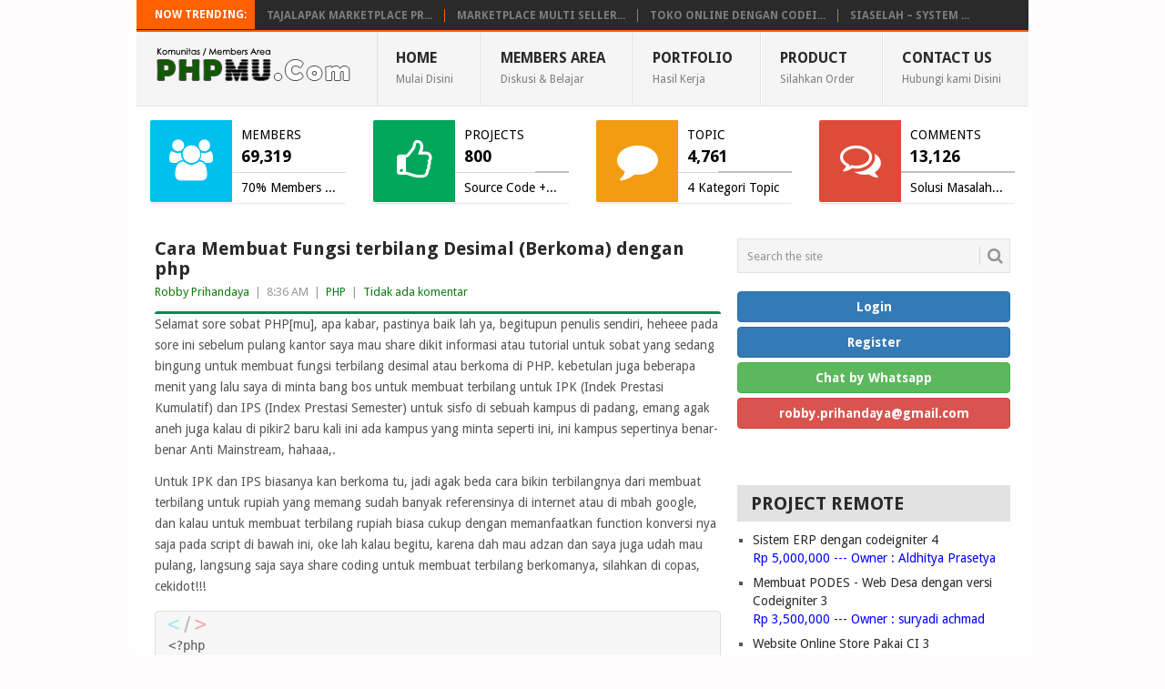

--- FILE ---
content_type: text/html; charset=UTF-8
request_url: https://phpmu.com/cara-membuat-fungsi-terbilang-desimal-berkoma-dengan-php/
body_size: 12366
content:
<!DOCTYPE html>
<html lang="id-ID">
<head>
<meta charset="UTF-8">
<meta name="viewport" content="width=device-width, initial-scale=1">
<link rel="profile" href="http://gmpg.org/xfn/11">
<link rel="pingback" href="https://phpmu.com/xmlrpc.php">
<link href="https://fonts.googleapis.com/css?family=Monoton" rel="stylesheet">
<link rel="stylesheet" href="https://phpmu.com/wp-content/themes/point/bootstrap.css">
<link rel="stylesheet" href="https://cdnjs.cloudflare.com/ajax/libs/font-awesome/4.6.3/css/font-awesome.min.css">
<script>(function(d, s, id) {
    var js, fjs = d.getElementsByTagName(s)[0];
    if (d.getElementById(id)) return;
    js = d.createElement(s); js.id = id;
    js.src = "//connect.facebook.net/en_GB/sdk.js#xfbml=1&version=v2.8&appId=524488270912102";
    fjs.parentNode.insertBefore(js, fjs);
  }(document, 'script', 'facebook-jssdk'));
  </script>
<meta name='robots' content='index, follow, max-image-preview:large, max-snippet:-1, max-video-preview:-1' />

	<!-- This site is optimized with the Yoast SEO plugin v19.4 - https://yoast.com/wordpress/plugins/seo/ -->
	<title>Cara Membuat Fungsi terbilang Desimal (Berkoma) dengan php - PHPMU.Com - Mudahnya Belajar Coding</title>
	<link rel="canonical" href="https://phpmu.com/cara-membuat-fungsi-terbilang-desimal-berkoma-dengan-php/" />
	<meta property="og:locale" content="id_ID" />
	<meta property="og:type" content="article" />
	<meta property="og:title" content="Cara Membuat Fungsi terbilang Desimal (Berkoma) dengan php - PHPMU.Com - Mudahnya Belajar Coding" />
	<meta property="og:description" content="Selamat sore sobat PHP[mu], apa kabar, pastinya baik lah ya, begitupun penulis sendiri, heheee pada sore ini sebelum pulang kantor saya mau share dikit informasi atau tutorial untuk sobat yang sedang bingung untuk membuat fungsi terbilang desimal atau berkoma di PHP. kebetulan juga beberapa menit yang lalu saya di minta bang bos untuk membuat terbilang [&hellip;]" />
	<meta property="og:url" content="https://phpmu.com/cara-membuat-fungsi-terbilang-desimal-berkoma-dengan-php/" />
	<meta property="og:site_name" content="PHPMU.Com - Mudahnya Belajar Coding" />
	<meta property="article:publisher" content="https://www.facebook.com/pehapemu/" />
	<meta property="article:published_time" content="2014-04-30T08:36:29+00:00" />
	<meta property="article:modified_time" content="2017-01-20T04:50:26+00:00" />
	<meta property="og:image" content="https://phpmu.com/wp-content/uploads/2014/04/regex.jpg" />
	<meta property="og:image:width" content="640" />
	<meta property="og:image:height" content="200" />
	<meta property="og:image:type" content="image/jpeg" />
	<meta name="author" content="Robby Prihandaya" />
	<meta name="twitter:card" content="summary" />
	<meta name="twitter:creator" content="@PehapeMu" />
	<meta name="twitter:site" content="@PehapeMu" />
	<meta name="twitter:label1" content="Ditulis oleh" />
	<meta name="twitter:data1" content="Robby Prihandaya" />
	<meta name="twitter:label2" content="Estimasi waktu membaca" />
	<meta name="twitter:data2" content="3 menit" />
	<script type="application/ld+json" class="yoast-schema-graph">{"@context":"https://schema.org","@graph":[{"@type":"WebSite","@id":"https://phpmu.com/#website","url":"https://phpmu.com/","name":"PHPMU.Com - Mudahnya Belajar Coding","description":"Kami Adalah Komunitas kecil yang ingin membagikan pengetahuan yang dimiliki di bidang Web Programming","potentialAction":[{"@type":"SearchAction","target":{"@type":"EntryPoint","urlTemplate":"https://phpmu.com/?s={search_term_string}"},"query-input":"required name=search_term_string"}],"inLanguage":"id-ID"},{"@type":"ImageObject","inLanguage":"id-ID","@id":"https://phpmu.com/cara-membuat-fungsi-terbilang-desimal-berkoma-dengan-php/#primaryimage","url":"https://phpmu.com/wp-content/uploads/2014/04/regex.jpg","contentUrl":"https://phpmu.com/wp-content/uploads/2014/04/regex.jpg","width":640,"height":200},{"@type":"WebPage","@id":"https://phpmu.com/cara-membuat-fungsi-terbilang-desimal-berkoma-dengan-php/","url":"https://phpmu.com/cara-membuat-fungsi-terbilang-desimal-berkoma-dengan-php/","name":"Cara Membuat Fungsi terbilang Desimal (Berkoma) dengan php - PHPMU.Com - Mudahnya Belajar Coding","isPartOf":{"@id":"https://phpmu.com/#website"},"primaryImageOfPage":{"@id":"https://phpmu.com/cara-membuat-fungsi-terbilang-desimal-berkoma-dengan-php/#primaryimage"},"image":{"@id":"https://phpmu.com/cara-membuat-fungsi-terbilang-desimal-berkoma-dengan-php/#primaryimage"},"thumbnailUrl":"https://phpmu.com/wp-content/uploads/2014/04/regex.jpg","datePublished":"2014-04-30T08:36:29+00:00","dateModified":"2017-01-20T04:50:26+00:00","author":{"@id":"https://phpmu.com/#/schema/person/b095bf5ca4f748fc7e46accccb4987a0"},"breadcrumb":{"@id":"https://phpmu.com/cara-membuat-fungsi-terbilang-desimal-berkoma-dengan-php/#breadcrumb"},"inLanguage":"id-ID","potentialAction":[{"@type":"ReadAction","target":["https://phpmu.com/cara-membuat-fungsi-terbilang-desimal-berkoma-dengan-php/"]}]},{"@type":"BreadcrumbList","@id":"https://phpmu.com/cara-membuat-fungsi-terbilang-desimal-berkoma-dengan-php/#breadcrumb","itemListElement":[{"@type":"ListItem","position":1,"name":"Home","item":"https://phpmu.com/"},{"@type":"ListItem","position":2,"name":"PHP","item":"https://phpmu.com/category/php/"},{"@type":"ListItem","position":3,"name":"Cara Membuat Fungsi terbilang Desimal (Berkoma) dengan php"}]},{"@type":"Person","@id":"https://phpmu.com/#/schema/person/b095bf5ca4f748fc7e46accccb4987a0","name":"Robby Prihandaya","image":{"@type":"ImageObject","inLanguage":"id-ID","@id":"https://phpmu.com/#/schema/person/image/","url":"https://secure.gravatar.com/avatar/17d7f643216c2eb787a516baa8446d4e?s=96&d=mm&r=g","contentUrl":"https://secure.gravatar.com/avatar/17d7f643216c2eb787a516baa8446d4e?s=96&d=mm&r=g","caption":"Robby Prihandaya"},"description":"Robby is an Engineer, Entrepreneur, Thinker and Founder of phpmu.com programming blog. a very popular web development site, Lives in Padang - Indonesia","url":"https://phpmu.com/author/robbyprihandaya/"}]}</script>
	<!-- / Yoast SEO plugin. -->


<link rel='dns-prefetch' href='//fonts.googleapis.com' />
<link rel='dns-prefetch' href='//s.w.org' />
<link rel="alternate" type="application/rss+xml" title="PHPMU.Com - Mudahnya Belajar Coding &raquo; Feed" href="https://phpmu.com/feed/" />
<link rel="alternate" type="application/rss+xml" title="PHPMU.Com - Mudahnya Belajar Coding &raquo; Umpan Komentar" href="https://phpmu.com/comments/feed/" />
<link rel="alternate" type="application/rss+xml" title="PHPMU.Com - Mudahnya Belajar Coding &raquo; Cara Membuat Fungsi terbilang Desimal (Berkoma) dengan php Umpan Komentar" href="https://phpmu.com/cara-membuat-fungsi-terbilang-desimal-berkoma-dengan-php/feed/" />
		<script type="text/javascript">
			window._wpemojiSettings = {"baseUrl":"https:\/\/s.w.org\/images\/core\/emoji\/13.1.0\/72x72\/","ext":".png","svgUrl":"https:\/\/s.w.org\/images\/core\/emoji\/13.1.0\/svg\/","svgExt":".svg","source":{"concatemoji":"https:\/\/phpmu.com\/wp-includes\/js\/wp-emoji-release.min.js?ver=5.8.12"}};
			!function(e,a,t){var n,r,o,i=a.createElement("canvas"),p=i.getContext&&i.getContext("2d");function s(e,t){var a=String.fromCharCode;p.clearRect(0,0,i.width,i.height),p.fillText(a.apply(this,e),0,0);e=i.toDataURL();return p.clearRect(0,0,i.width,i.height),p.fillText(a.apply(this,t),0,0),e===i.toDataURL()}function c(e){var t=a.createElement("script");t.src=e,t.defer=t.type="text/javascript",a.getElementsByTagName("head")[0].appendChild(t)}for(o=Array("flag","emoji"),t.supports={everything:!0,everythingExceptFlag:!0},r=0;r<o.length;r++)t.supports[o[r]]=function(e){if(!p||!p.fillText)return!1;switch(p.textBaseline="top",p.font="600 32px Arial",e){case"flag":return s([127987,65039,8205,9895,65039],[127987,65039,8203,9895,65039])?!1:!s([55356,56826,55356,56819],[55356,56826,8203,55356,56819])&&!s([55356,57332,56128,56423,56128,56418,56128,56421,56128,56430,56128,56423,56128,56447],[55356,57332,8203,56128,56423,8203,56128,56418,8203,56128,56421,8203,56128,56430,8203,56128,56423,8203,56128,56447]);case"emoji":return!s([10084,65039,8205,55357,56613],[10084,65039,8203,55357,56613])}return!1}(o[r]),t.supports.everything=t.supports.everything&&t.supports[o[r]],"flag"!==o[r]&&(t.supports.everythingExceptFlag=t.supports.everythingExceptFlag&&t.supports[o[r]]);t.supports.everythingExceptFlag=t.supports.everythingExceptFlag&&!t.supports.flag,t.DOMReady=!1,t.readyCallback=function(){t.DOMReady=!0},t.supports.everything||(n=function(){t.readyCallback()},a.addEventListener?(a.addEventListener("DOMContentLoaded",n,!1),e.addEventListener("load",n,!1)):(e.attachEvent("onload",n),a.attachEvent("onreadystatechange",function(){"complete"===a.readyState&&t.readyCallback()})),(n=t.source||{}).concatemoji?c(n.concatemoji):n.wpemoji&&n.twemoji&&(c(n.twemoji),c(n.wpemoji)))}(window,document,window._wpemojiSettings);
		</script>
		<style type="text/css">
img.wp-smiley,
img.emoji {
	display: inline !important;
	border: none !important;
	box-shadow: none !important;
	height: 1em !important;
	width: 1em !important;
	margin: 0 .07em !important;
	vertical-align: -0.1em !important;
	background: none !important;
	padding: 0 !important;
}
</style>
	<link rel='stylesheet' id='wp-block-library-css'  href='https://phpmu.com/wp-includes/css/dist/block-library/style.min.css?ver=5.8.12' type='text/css' media='all' />
<link rel='stylesheet' id='point-style-css'  href='https://phpmu.com/wp-content/themes/point/style.css?ver=5.8.12' type='text/css' media='all' />
<style id='point-style-inline-css' type='text/css'>

        a:hover, .menu .current-menu-item > a, .menu .current-menu-item, .current-menu-ancestor > a.sf-with-ul, .current-menu-ancestor, footer .textwidget a, .single_post a, #commentform a, .copyrights a:hover, a, footer .widget li a:hover, .menu > li:hover > a, .single_post .post-info a, .post-info a, .readMore a, .reply a, .fn a, .carousel a:hover, .single_post .related-posts a:hover, .sidebar.c-4-12 .textwidget a, footer .textwidget a, .sidebar.c-4-12 a:hover, .title a:hover, .trending-articles li a:hover { color: #127a11; }
        .nav-previous a, .nav-next a, .sub-menu, #commentform input#submit, .tagcloud a, #tabber ul.tabs li a.selected, .featured-cat, .mts-subscribe input[type='submit'], .pagination a, .widget .wpt_widget_content #tags-tab-content ul li a, .latestPost-review-wrapper, .pagination .dots, .primary-navigation #wpmm-megamenu .wpmm-posts .wpmm-pagination a, #wpmm-megamenu .review-total-only { background: #127a11; color: #fff; } .header-button { background: #38B7EE; } #logo a { color: #075908; }
			.frontTitle {
color: #ffffff;
    background: #2A2A2A;
border-bottom: 2px solid #ff6000;
}

.trending-articles li {
    border-right: 1px solid #ff6000;
}

.trending-articles {
    border-bottom: 2px solid #ff6000;
}

.trending-articles .firstlink{
background-color: #ff6000;
    padding: 9px;
    margin: 0px;
}
.rssSummary{
   color:#127a11
}

.single-title{
font-size:20px
}

h3 .rsswidget{
font-size:20px !important
}

.rss-widget-icon{
visibility:hidden;
display:none
}

.featuredBox{
visibility:hidden;
display:none
}

#rss-4 .rssSummary {
    color: blue !important;
}

.widget-title{
background: #E2E2E2;
    color: #2A2A2A;
    line-height: 36px;
    font-size: 18px;
    margin-top: 0;
    padding: 10px 0 10px 15px;
}

.site-branding h1{
text-transform:none;
font-family: 'Monoton', cursive;
font-size:28px
}

.main-container{
box-shadow:0px 0px 10px #fff
}

.widget-grofile h4{
margin:-10px 0 .2em !important;
}

.grofile-thumbnail{
width: 100px !important;
float: left;
margin-right: 10px;
}

.title, .featured-title {
  text-transform:none !important
}

.demo, .download{
  background: #0f7300;
  background-image: -webkit-linear-gradient(top, #0f7300, #003b04);
  background-image: -moz-linear-gradient(top, #0f7300, #003b04);
  background-image: -ms-linear-gradient(top, #0f7300, #003b04);
  background-image: -o-linear-gradient(top, #0f7300, #003b04);
  background-image: linear-gradient(to bottom, #0f7300, #003b04);
  -webkit-border-radius: 6;
  -moz-border-radius: 6;
  border-radius: 6px;
  font-family: Arial;
  color: #ffffff !important;
  font-size: 14px;
  padding: 10px 20px 10px 20px;
  text-decoration: none;

}

.demo:hover, .download:hover {
  background: #0b6900;
  background-image: -webkit-linear-gradient(top, #0b6900, #002401);
  background-image: -moz-linear-gradient(top, #0b6900, #002401);
  background-image: -ms-linear-gradient(top, #0b6900, #002401);
  background-image: -o-linear-gradient(top, #0b6900, #002401);
  background-image: linear-gradient(to bottom, #0b6900, #002401);
  text-decoration: none;
}

.post-single-content h2{
font-size:16px;
text-transform:none;
margin-bottom:0px
}

.wpt_widget_content .tab-content li:first-child{
padding-top: 5px !important;
}

.wpt_widget_content .tab-content li{
margin: 0 0 1px 0 !important;
    padding: 0px 15px 10px 15px !important;
}

.cat-item{
border-bottom:1px dotted #cecece
}

.post.excerpt{
    margin-bottom: 10px;
    padding-bottom: 5px;
}

#rss-6 .rssSummary{
color:red !important
}
</style>
<link rel='stylesheet' id='theme-slug-fonts-css'  href='//fonts.googleapis.com/css?family=Droid+Sans%3A400%2C700' type='text/css' media='all' />
<script type='text/javascript' src='https://phpmu.com/wp-includes/js/jquery/jquery.min.js?ver=3.6.0' id='jquery-core-js'></script>
<script type='text/javascript' src='https://phpmu.com/wp-includes/js/jquery/jquery-migrate.min.js?ver=3.3.2' id='jquery-migrate-js'></script>
<link rel="https://api.w.org/" href="https://phpmu.com/wp-json/" /><link rel="alternate" type="application/json" href="https://phpmu.com/wp-json/wp/v2/posts/556" /><link rel="EditURI" type="application/rsd+xml" title="RSD" href="https://phpmu.com/xmlrpc.php?rsd" />
<link rel="wlwmanifest" type="application/wlwmanifest+xml" href="https://phpmu.com/wp-includes/wlwmanifest.xml" /> 
<meta name="generator" content="WordPress 5.8.12" />
<link rel='shortlink' href='https://phpmu.com/?p=556' />
<link rel="alternate" type="application/json+oembed" href="https://phpmu.com/wp-json/oembed/1.0/embed?url=https%3A%2F%2Fphpmu.com%2Fcara-membuat-fungsi-terbilang-desimal-berkoma-dengan-php%2F" />
<link rel="alternate" type="text/xml+oembed" href="https://phpmu.com/wp-json/oembed/1.0/embed?url=https%3A%2F%2Fphpmu.com%2Fcara-membuat-fungsi-terbilang-desimal-berkoma-dengan-php%2F&#038;format=xml" />
<!-- Analytics by WP-Statistics v13.1.2 - https://wp-statistics.com/ -->
	<style type="text/css">
					.site-title a,
			.site-description {
				color: #075908;
			}
				</style>
	<style type="text/css" id="custom-background-css">
body.custom-background { background-color: #fffcfd; }
</style>
	<link rel="icon" href="https://phpmu.com/wp-content/uploads/2017/04/cropped-logo-32x32.png" sizes="32x32" />
<link rel="icon" href="https://phpmu.com/wp-content/uploads/2017/04/cropped-logo-192x192.png" sizes="192x192" />
<link rel="apple-touch-icon" href="https://phpmu.com/wp-content/uploads/2017/04/cropped-logo-180x180.png" />
<meta name="msapplication-TileImage" content="https://phpmu.com/wp-content/uploads/2017/04/cropped-logo-270x270.png" />
<script async src="//pagead2.googlesyndication.com/pagead/js/adsbygoogle.js"></script>
<script>
  (adsbygoogle = window.adsbygoogle || []).push({
    google_ad_client: "ca-pub-7225032357438984",
    enable_page_level_ads: true
  });
</script>
</head>

<body id="blog" class="post-template-default single single-post postid-556 single-format-standard custom-background">
<div class="main-container">

			<div class="trending-articles">
			<ul>
				<li class="firstlink">Now Trending:</li>
									<li class="trendingPost ">
						<a href="https://phpmu.com/tajalapak-marketplace-pro-multi-seller-multi-buyer-reseller-system/" title="TAJALAPAK Marketplace PRO &#8211; Multi Seller Multi Buyer + Reseller System" rel="bookmark">TAJALAPAK Marketplace PR...</a>
					</li>                   
									<li class="trendingPost ">
						<a href="https://phpmu.com/marketplace-multi-seller-multi-buyer-support-reseller-system-dengan-codeigniter/" title="Marketplace Multi Seller Multi Buyer + Support Reseller System dengan Codeigniter" rel="bookmark">Marketplace Multi Seller...</a>
					</li>                   
									<li class="trendingPost ">
						<a href="https://phpmu.com/toko-online-dengan-codeigniter-dan-mysql-rajaongkir-pos-jne-tiki/" title="Toko Online dengan Codeigniter dan MySQL + Rajaongkir (POS, JNE, TIKI)" rel="bookmark">Toko Online dengan Codei...</a>
					</li>                   
									<li class="trendingPost last">
						<a href="https://phpmu.com/siaselah-system-informasi-akademik-sekolah-responsive-k13-dan-ktsp/" title="SIASELAH &#8211; System Informasi Akademik sekolah Responsive K13 dan KTSP" rel="bookmark">SIASELAH &#8211; System ...</a>
					</li>                   
							</ul>
		</div>
	
	<header id="masthead" class="site-header" role="banner">
		<div class="site-branding">
												<h2 id="logo" class="image-logo" itemprop="headline">
						<a href="https://phpmu.com"><img src="https://phpmu.com/wp-content/uploads/2018/03/logo.png" alt="PHPMU.Com &#8211; Mudahnya Belajar Coding"></a>
					</h2><!-- END #logo -->
										
			<a href="#" id="pull" class="toggle-mobile-menu">Menu</a>
			<div class="primary-navigation">
				<nav id="navigation" class="mobile-menu-wrapper" role="navigation">
											<ul id="menu-navigation" class="menu clearfix"><li id="menu-item-31" class="home menu-item menu-item-type-custom menu-item-object-custom menu-item-home"><a href="https://phpmu.com/">Home<br><span class="sub">Mulai Disini</span><br /><span class="sub"></span></a></li>
<li id="menu-item-579" class="people menu-item menu-item-type-custom menu-item-object-custom"><a href="https://members.phpmu.com/">Members Area<br><span class="sub">Diskusi &#038; Belajar </span><br /><span class="sub"></span></a></li>
<li id="menu-item-7353" class="menu-item menu-item-type-custom menu-item-object-custom"><a href="https://members.phpmu.com/files">Portfolio<br><span class="sub">Hasil Kerja</span><br /><span class="sub"></span></a></li>
<li id="menu-item-1170" class="folder menu-item menu-item-type-custom menu-item-object-custom"><a href="https://members.phpmu.com/kontribusi/index/berbayar">Product<br><span class="sub">Silahkan Order</span><br /><span class="sub"></span></a></li>
<li id="menu-item-49" class="email menu-item menu-item-type-post_type menu-item-object-page"><a href="https://phpmu.com/contact-us/">Contact Us<br><span class="sub">Hubungi kami Disini</span><br /><span class="sub"></span></a></li>
</ul>									</nav><!-- #navigation -->
			</div><!-- .primary-navigation -->
		</div><!-- .site-branding -->

	</header><!-- #masthead -->

		
			<div class="row" style='margin:15px 0px 0px 0px'>
		    <div class="col-md-3 col-sm-6 col-xs-12">
		      <div class="info-box animated bounceInDown">
		      <a target='_BLANK' href='https://members.phpmu.com/'>
		        <span class="info-box-icon bg-aqua"><i class="fa fa-users"></i></span>
		        <div class="info-box-content" style="color:#000">
		          <span class="info-box-text">Members</span>
		          <span class="info-box-number">69,319</span>
		          <div class="progress">
		            <div class="progress-bar" style="width: 100%"></div>
		          </div>
		              <span class="progress-description">
		                70% Members Aktif
		              </span>
		        </div>
		       </a>
		      </div>
		    </div>
		    <div class="col-md-3 col-sm-6 col-xs-12">
		      <div class="info-box animated bounceInDown">
		      <a target='_BLANK' href='https://members.phpmu.com/files'>
		        <span class="info-box-icon bg-green"><i class="fa fa-thumbs-o-up"></i></span>
		        <div class="info-box-content" style="color:#000">
		          <span class="info-box-text">Projects</span>
		          <span class="info-box-number">800</span>
		          <div class="progress">
		            <div class="progress-bar" style="width: 70%"></div>
		          </div>
		              <span class="progress-description">
		                Source Code + DB
		              </span>
		        </div>
		       </a>
		      </div>
		    </div>
		    <div class="col-md-3 col-sm-6 col-xs-12">
		      <div class="info-box animated bounceInDown">
		      <a target='_BLANK' href='https://members.phpmu.com/forum'>
		        <span class="info-box-icon bg-yellow"><i class="fa fa-comment"></i></span>
		        <div class="info-box-content" style="color:#000">
		          <span class="info-box-text">Topic</span>
		          <span class="info-box-number">4,761</span>
		          <div class="progress">
		            <div class="progress-bar" style="width: 35%"></div>
		          </div>
		              <span class="progress-description">
		                4 Kategori Topic
		              </span>
		        </div>
		       </a>
		      </div>
		    </div>
		    <div class="col-md-3 col-sm-6 col-xs-12">
		      <div class="info-box animated bounceInDown">
		      <a target='_BLANK' href='https://members.phpmu.com/forum'>
		        <span class="info-box-icon bg-red"><i class="fa fa-comments-o"></i></span>
		        <div class="info-box-content" style="color:#000">
		          <span class="info-box-text">Comments</span>
		          <span class="info-box-number">13,126</span>
		          <div class="progress">
		            <div class="progress-bar" style="width: 0%"></div>
		          </div>
		              <span class="progress-description">
		                Solusi Masalah anda
		              </span>
		        </div>
		       </a>
		      </div>
		    </div>
		  </div>

	
	<div id="page" class="single">
	<div class="content">
		<!-- Start Article -->
		<article class="article">		
							<div id="post-556" class="post post-556 type-post status-publish format-standard has-post-thumbnail hentry category-php">
					<div class="single_post">
						<header>
							<!-- Start Title -->
							<h1 class="title single-title">Cara Membuat Fungsi terbilang Desimal (Berkoma) dengan php</h1>
							<!-- End Title -->
							<!-- Start Post Meta -->
							<div class="post-info"><span class="theauthor"><a href="https://phpmu.com/author/robbyprihandaya/" title="Pos-pos oleh Robby Prihandaya" rel="author">Robby Prihandaya</a></span> | <span class="thetime">8:36 AM</span> | <span class="thecategory"><a href="https://phpmu.com/category/php/" rel="category tag">PHP</a></span> | <span class="thecomment"><a href="https://phpmu.com/cara-membuat-fungsi-terbilang-desimal-berkoma-dengan-php/#respond">Tidak ada komentar</a></span></div>
							<!-- End Post Meta -->
						</header>
						<!-- Start Content -->
						<div class="post-single-content box mark-links">
														<p>Selamat sore sobat PHP[mu], apa kabar, pastinya baik lah ya, begitupun penulis sendiri, heheee pada sore ini sebelum pulang kantor saya mau share dikit informasi atau tutorial untuk sobat yang sedang bingung untuk membuat fungsi terbilang desimal atau berkoma di PHP. kebetulan juga beberapa menit yang lalu saya di minta bang bos untuk membuat terbilang untuk IPK (Indek Prestasi Kumulatif) dan IPS (Index Prestasi Semester) untuk sisfo di sebuah kampus di padang, emang agak aneh juga kalau di pikir2 baru kali ini ada kampus yang minta seperti ini, ini kampus sepertinya benar-benar Anti Mainstream, hahaaa,. <span id="more-556"></span></p>
<p>Untuk IPK dan IPS biasanya kan berkoma tu, jadi agak beda cara bikin terbilangnya dari membuat terbilang untuk rupiah yang memang sudah banyak referensinya di internet atau di mbah google, dan kalau untuk membuat terbilang rupiah biasa cukup dengan memanfaatkan function konversi nya saja pada script di bawah ini, oke lah kalau begitu, karena dah mau adzan dan saya juga udah mau pulang, langsung saja saya share coding untuk membuat terbilang berkomanya, silahkan di copas, cekidot!!! </p>
<pre class="lang:php decode:true ">
&lt;?php
function konversi($x){
  
  $x = abs($x);
  $angka = array (&quot;&quot;,&quot;satu&quot;, &quot;dua&quot;, &quot;tiga&quot;, &quot;empat&quot;, &quot;lima&quot;, &quot;enam&quot;, &quot;tujuh&quot;, &quot;delapan&quot;, &quot;sembilan&quot;, &quot;sepuluh&quot;, &quot;sebelas&quot;);
  $temp = &quot;&quot;;
  
  if($x &lt; 12){
   $temp = &quot; &quot;.$angka[$x];
  }else if($x&lt;20){
   $temp = konversi($x - 10).&quot; belas&quot;;
  }else if ($x&lt;100){
   $temp = konversi($x/10).&quot; puluh&quot;. konversi($x%10);
  }else if($x&lt;200){
   $temp = &quot; seratus&quot;.konversi($x-100);
  }else if($x&lt;1000){
   $temp = konversi($x/100).&quot; ratus&quot;.konversi($x%100);   
  }else if($x&lt;2000){
   $temp = &quot; seribu&quot;.konversi($x-1000);
  }else if($x&lt;1000000){
   $temp = konversi($x/1000).&quot; ribu&quot;.konversi($x%1000);   
  }else if($x&lt;1000000000){
   $temp = konversi($x/1000000).&quot; juta&quot;.konversi($x%1000000);
  }else if($x&lt;1000000000000){
   $temp = konversi($x/1000000000).&quot; milyar&quot;.konversi($x%1000000000);
  }
  
  return $temp;
 }
  
 function tkoma($x){
  $str = stristr($x,&quot;,&quot;);
  $ex = explode(',',$x);
  
  if(($ex[1]/10) &gt;= 1){
   $a = abs($ex[1]);
  }
  $string = array(&quot;nol&quot;, &quot;satu&quot;, &quot;dua&quot;, &quot;tiga&quot;, &quot;empat&quot;, &quot;lima&quot;, &quot;enam&quot;, &quot;tujuh&quot;, &quot;delapan&quot;,   &quot;sembilan&quot;,&quot;sepuluh&quot;, &quot;sebelas&quot;);
  $temp = &quot;&quot;;
 
  $a2 = $ex[1]/10;
  $pjg = strlen($str);
  $i =1;
    
  
  if($a&gt;=1 &amp;&amp; $a&lt; 12){   
   $temp .= &quot; &quot;.$string[$a];
  }else if($a&gt;12 &amp;&amp; $a &lt; 20){   
   $temp .= konversi($a - 10).&quot; belas&quot;;
  }else if ($a&gt;20 &amp;&amp; $a&lt;100){   
   $temp .= konversi($a / 10).&quot; puluh&quot;. konversi($a % 10);
  }else{
   if($a2&lt;1){
    
    while ($i&lt;$pjg){     
     $char = substr($str,$i,1);     
     $i++;
     $temp .= &quot; &quot;.$string[$char];
    }
   }
  }  
  return $temp;
 }
 
 function terbilang($x){
  if($x&lt;0){
   $hasil = &quot;minus &quot;.trim(konversi(x));
  }else{
   $poin = trim(tkoma($x));
   $hasil = trim(konversi($x));
  }
  
if($poin){
   $hasil = $hasil.&quot; koma &quot;.$poin;
  }else{
   $hasil = $hasil;
  }
  return $hasil;  
 }

echo ucwords(terbilang('3,99'));
?&gt;
</pre>
<p>oke, untuk keterangan dari scriptnya insyaallah nanti saya tambahin kalau ada waktu buka blog lagi, kalau ada yang salah atau yang janggal dengan scriptnya, harap di maklumi, sampai jumpa lagi di artikel berikutnya, CMIIW. 😀</p>
														 
													</div>
						<!-- End Content -->
							
							<!-- Start Related Posts -->
							<div class="related-posts"><h3>Related Posts</h3><div class="postauthor-top"><ul>								<li class=" rpexcerpt1 ">
									<a rel="nofollow" class="relatedthumb" href="https://phpmu.com/bagaimana-cara-aktif-dan-non-aktifkan-session-auto-start-di-php/" rel="bookmark" title="Bagaimana cara aktif dan non-aktifkan Session Auto Start di PHP">
										<span class="rthumb">
																							<img width="60" height="57" src="https://phpmu.com/wp-content/uploads/2020/06/php_session-60x57.png" class="attachment-widgetthumb size-widgetthumb wp-post-image" alt="" loading="lazy" title="" srcset="https://phpmu.com/wp-content/uploads/2020/06/php_session-60x57.png 60w, https://phpmu.com/wp-content/uploads/2020/06/php_session-140x130.png 140w" sizes="(max-width: 60px) 100vw, 60px" />																					</span>
										<span>
											Bagaimana cara aktif dan non-aktifkan Session Auto Start di PHP										</span>
									</a>
									<div class="meta">
										<a href="https://phpmu.com/bagaimana-cara-aktif-dan-non-aktifkan-session-auto-start-di-php/#respond" rel="nofollow">Tidak ada komentar</a> | <span class="thetime">Jun 14, 2020</span>
									</div> <!--end .entry-meta-->
								</li>
																								<li class=" rpexcerpt2 last">
									<a rel="nofollow" class="relatedthumb" href="https://phpmu.com/macam-macam-algoritma-sorting-dan-implementasi-dengan-php/" rel="bookmark" title="Macam-macam Algoritma Sorting dan Implementasi dengan PHP">
										<span class="rthumb">
																							<img width="60" height="57" src="https://phpmu.com/wp-content/uploads/2017/03/cover_sorting_algorithm-1-1-60x57.jpg" class="attachment-widgetthumb size-widgetthumb wp-post-image" alt="" loading="lazy" title="" srcset="https://phpmu.com/wp-content/uploads/2017/03/cover_sorting_algorithm-1-1-60x57.jpg 60w, https://phpmu.com/wp-content/uploads/2017/03/cover_sorting_algorithm-1-1-140x130.jpg 140w" sizes="(max-width: 60px) 100vw, 60px" />																					</span>
										<span>
											Macam-macam Algoritma Sorting dan Implementasi dengan PHP										</span>
									</a>
									<div class="meta">
										<a href="https://phpmu.com/macam-macam-algoritma-sorting-dan-implementasi-dengan-php/#respond" rel="nofollow">Tidak ada komentar</a> | <span class="thetime">Mar 31, 2017</span>
									</div> <!--end .entry-meta-->
								</li>
																								<li class=" rpexcerpt3 ">
									<a rel="nofollow" class="relatedthumb" href="https://phpmu.com/aplikasi-rental-mobil-online-responsive-dengan-codeigniter-mysql-bootstrap/" rel="bookmark" title="Aplikasi Rental Mobil Online responsive dengan Codeigniter, MySQL">
										<span class="rthumb">
																							<img width="60" height="57" src="https://phpmu.com/wp-content/uploads/2017/08/cover_rental-1-60x57.png" class="attachment-widgetthumb size-widgetthumb wp-post-image" alt="" loading="lazy" title="" srcset="https://phpmu.com/wp-content/uploads/2017/08/cover_rental-1-60x57.png 60w, https://phpmu.com/wp-content/uploads/2017/08/cover_rental-1-140x130.png 140w" sizes="(max-width: 60px) 100vw, 60px" />																					</span>
										<span>
											Aplikasi Rental Mobil Online responsive dengan Codeigniter, MySQL										</span>
									</a>
									<div class="meta">
										<a href="https://phpmu.com/aplikasi-rental-mobil-online-responsive-dengan-codeigniter-mysql-bootstrap/#comments" rel="nofollow">3 Komentar</a> | <span class="thetime">Agu 7, 2017</span>
									</div> <!--end .entry-meta-->
								</li>
																								<li class="last rpexcerpt4 last">
									<a rel="nofollow" class="relatedthumb" href="https://phpmu.com/algoritma-cek-jumlah-semester-dari-angkatan-mahasiswa/" rel="bookmark" title="Algoritma untuk cek jumlah Semester dari angkatan Mahasiswa">
										<span class="rthumb">
																							<img width="60" height="19" src="https://phpmu.com/wp-content/uploads/2014/04/regex.jpg" class="attachment-widgetthumb size-widgetthumb wp-post-image" alt="" loading="lazy" title="" srcset="https://phpmu.com/wp-content/uploads/2014/04/regex.jpg 640w, https://phpmu.com/wp-content/uploads/2014/04/regex-300x93.jpg 300w" sizes="(max-width: 60px) 100vw, 60px" />																					</span>
										<span>
											Algoritma untuk cek jumlah Semester dari angkatan Mahasiswa										</span>
									</a>
									<div class="meta">
										<a href="https://phpmu.com/algoritma-cek-jumlah-semester-dari-angkatan-mahasiswa/#respond" rel="nofollow">Tidak ada komentar</a> | <span class="thetime">Mei 7, 2014</span>
									</div> <!--end .entry-meta-->
								</li>
																</ul></div></div>							<!-- End Related Posts -->
						  
													<!-- Start Author Box -->
							<div class="postauthor-container">
								<h4>About The Author</h4>
								<div class="postauthor">
									<img alt='' src='https://secure.gravatar.com/avatar/17d7f643216c2eb787a516baa8446d4e?s=100&#038;d=mm&#038;r=g' srcset='https://secure.gravatar.com/avatar/17d7f643216c2eb787a516baa8446d4e?s=200&#038;d=mm&#038;r=g 2x' class='avatar avatar-100 photo' height='100' width='100' loading='lazy'/>									<h5>Robby Prihandaya</h5>
									<p>Robby is an Engineer, Entrepreneur, Thinker and Founder of phpmu.com programming blog. a very popular web development site, Lives in Padang - Indonesia</p>
								</div>
							</div>
							<!-- End Author Box -->
						  
					</div>
				</div>
				
<!-- You can start editing here. -->
			<div class="bordersperator2"></div>
	<div id="commentsAdd">
		<div id="respond" class="box m-t-6">
				<div id="respond" class="comment-respond">
		<h3 id="reply-title" class="comment-reply-title"><h4><span>Add a Comment</span></h4></h4> <small><a rel="nofollow" id="cancel-comment-reply-link" href="/cara-membuat-fungsi-terbilang-desimal-berkoma-dengan-php/#respond" style="display:none;">Batalkan balasan</a></small></h3><form action="https://phpmu.com/wp-comments-post.php" method="post" id="commentform" class="comment-form" novalidate><p class="comment-notes"><span id="email-notes">Alamat email Anda tidak akan dipublikasikan.</span> Ruas yang wajib ditandai <span class="required">*</span></p><p class="comment-form-comment"><label for="comment">Comment:<span class="required">*</span></label><textarea id="comment" name="comment" cols="45" rows="5" aria-required="true"></textarea></p><p class="comment-form-author"><label for="author">Name:<span class="required">*</span></label><input id="author" name="author" type="text" value="" size="30" /></p>
<p class="comment-form-email"><label for="email">Email Address:<span class="required">*</span></label><input id="email" name="email" type="text" value="" size="30" /></p>
<p class="comment-form-url"><label for="url">Website:</label><input id="url" name="url" type="text" value="" size="30" /></p>
<p class="form-submit"><input name="submit" type="submit" id="submit" class="submit" value="Add Comment" /> <input type='hidden' name='comment_post_ID' value='556' id='comment_post_ID' />
<input type='hidden' name='comment_parent' id='comment_parent' value='0' />
</p><p style="display: none;"><input type="hidden" id="akismet_comment_nonce" name="akismet_comment_nonce" value="bf1c603e1d" /></p><p style="display: none !important;"><label>&#916;<textarea name="ak_hp_textarea" cols="45" rows="8" maxlength="100"></textarea></label><input type="hidden" id="ak_js" name="ak_js" value="237"/><script>document.getElementById( "ak_js" ).setAttribute( "value", ( new Date() ).getTime() );</script></p></form>	</div><!-- #respond -->
			</div>
	</div>
					</article>
		<!-- End Article -->
		<!-- Start Sidebar -->
		
<aside class="sidebar c-4-12">
	<div id="sidebars" class="sidebar">
		<div class="sidebar_list">
			<aside id="search-2" class="widget widget_search"><form method="get" id="searchform" class="search-form" action="https://phpmu.com" _lpchecked="1">
	<fieldset>
		<input type="text" name="s" id="s" value="Search the site" onblur="if (this.value == '') {this.value = 'Search the site';}" onfocus="if (this.value == 'Search the site') {this.value = '';}" >
		<button id="search-image" class="sbutton" type="submit" value="">
    		<i class="point-icon icon-search"></i>
    	</button>
		<!-- <input id="search-image" class="sbutton" type="submit" style="border:0; vertical-align: top;" value=""> -->
	</fieldset>
</form></aside><aside id="block-5" class="widget widget_block"><p><a target="_BLANK" style="color:#fff; margin-top: -10px;" class="btn btn-primary btn-block" href="https://members.phpmu.com/auth/login"><b>Login</b></a>
<a target="_BLANK" style="color:#fff;" class="btn btn-primary btn-block" href="https://members.phpmu.com/auth/register"><b>Register</b></a>
<a target="_BLANK" style="color:#fff; margin-top: 5px;" class="btn btn-success btn-block" href="https://wa.me/6285278171303"><b>Chat by Whatsapp</b></a>
<a style="color:#fff; margin-top: 5px;" class="btn btn-danger btn-block" href="mailto:robby.prihandaya@gmail.com"><b>robby.prihandaya@gmail.com </b></a>
</p>
<div class="fb-like" data-href="https://www.facebook.com/pehapemu/" data-width="300" data-layout="standard" data-action="like" data-size="small" data-show-faces="true" data-share="true"></div></aside><aside id="rss-4" class="widget widget_rss"><h3 class="widget-title"><a class="rsswidget" href="https://members.phpmu.com/project.xml"><img class="rss-widget-icon" style="border:0" width="14" height="14" src="https://phpmu.com/wp-includes/images/rss.png" alt="RSS" /></a> <a class="rsswidget" href="https://members.phpmu.com/project">Project Remote</a></h3><ul><li><a class='rsswidget' href='https://members.phpmu.com/project/detail/sistem-erp-dengan-codeigniter-4'>Sistem ERP dengan codeigniter 4</a><div class="rssSummary">Rp 5,000,000 --- Owner : Aldhitya Prasetya</div></li><li><a class='rsswidget' href='https://members.phpmu.com/project/detail/membuat-podes--web-desa-dengan-versi-codeigniter-3'>Membuat PODES - Web Desa dengan versi Codeigniter 3</a><div class="rssSummary">Rp 3,500,000 --- Owner : suryadi achmad</div></li><li><a class='rsswidget' href='https://members.phpmu.com/project/detail/website-nnline-store-pakai-ci-3'>Website Online Store Pakai CI 3</a><div class="rssSummary">Rp 450,000 --- Owner : DARNELL IGNASIUS</div></li><li><a class='rsswidget' href='https://members.phpmu.com/project/detail/sistem-informasi-keuangan-untuk-yayasan'>Sistem informasi Keuangan untuk Yayasan</a><div class="rssSummary">Rp 4,500,000 --- Owner : masrofi mu</div></li><li><a class='rsswidget' href='https://members.phpmu.com/project/detail/menambahkan-fitur-print-agar-bisa-cetak-ke-dua-printer-tanpa-memilih-printer-di-browser-ketika-mau-cetak'>Menambahkan fitur print agar bisa cetak ke dua printer tanpa memilih printer di browser ketika mau cetak</a><div class="rssSummary">Rp 450,000 --- Owner : Dede Lukman</div></li><li><a class='rsswidget' href='https://members.phpmu.com/project/detail/menghubungkan-aplikasi-ke-whatsapp'>Menghubungkan Aplikasi ke whatsapp</a><div class="rssSummary">Rp 500,000 --- Owner : Evrianto</div></li><li><a class='rsswidget' href='https://members.phpmu.com/project/detail/integrasi-radius-server-laravel'>Integrasi Radius Server Laravel</a><div class="rssSummary">Rp 300,000 --- Owner : Pascal Adnan</div></li><li><a class='rsswidget' href='https://members.phpmu.com/project/detail/payment-gateway-midtrans-wordpress'>Payment Gateway Midtrans Wordpress</a><div class="rssSummary">Rp 1,000,000 --- Owner : Eko Wiyandi</div></li></ul></aside><aside id="rss-6" class="widget widget_rss"><h3 class="widget-title"><a class="rsswidget" href="https://members.phpmu.com/fjbphpmu.xml"><img class="rss-widget-icon" style="border:0" width="14" height="14" src="https://phpmu.com/wp-includes/images/rss.png" alt="RSS" /></a> <a class="rsswidget" href="https://members.phpmu.com/kontribusi/index/berbayar">Forum Jual Beli</a></h3><ul><li><a class='rsswidget' href='https://members.phpmu.com/kontribusi/detail/stop-lamp-led-matrix--kontrol-animasi--lampu-belakang-esp8266'>STOP Lamp LED Matrix - Kontrol Animasi dan Lampu Belakang ESP8266</a><div class="rssSummary">Rp 606,000 --- Seller : Rizki Wahyu</div></li><li><a class='rsswidget' href='https://members.phpmu.com/kontribusi/detail/portal-web-puskesmas--instansi-organisasi'>Portal web Puskesmas / Instansi /Organisasi</a><div class="rssSummary">Rp 210,000 --- Seller : MH IHSAN</div></li><li><a class='rsswidget' href='https://members.phpmu.com/kontribusi/detail/pos-app--aplikasi-kasir-modern-dan-sederhana'>POS App dan Aplikasi Kasir Modern dan Sederhana</a><div class="rssSummary">Rp 699,000 --- Seller : Irfan Mahfudz</div></li><li><a class='rsswidget' href='https://members.phpmu.com/kontribusi/detail/aplikasi-ojol-whatsapp-otomatis-berbasis-php-mysql'>Aplikasi Ojol Whatsapp Otomatis berbasis php mysql</a><div class="rssSummary">Rp 1,200,000 --- Seller : MH IHSAN</div></li><li><a class='rsswidget' href='https://members.phpmu.com/kontribusi/detail/aplikasi-kasir-toko--modul-pembelian-po-hutang-lunas'>Aplikasi Kasir Toko + Modul Pembelian (PO, Hutang, Lunas)</a><div class="rssSummary">Rp 500,000 --- Seller : Riche Khan</div></li><li><a class='rsswidget' href='https://members.phpmu.com/kontribusi/detail/website-profil-sekolah--form-builder--ujian-online-cat--siap-online--tanpa-ribet-'>PROMO Akhir Tahun !!! Website Profil Sekolah + Form Builder &amp;amp;amp; Ujian Online (CAT)  SIAP ONLINE - TANPA RIBET !!!</a><div class="rssSummary">Rp 8,000,000 --- Seller : Saepul Anwar</div></li><li><a class='rsswidget' href='https://members.phpmu.com/kontribusi/detail/website-profil-sekolah-dengan-laravel-8-dan-mysql-support-php-7-dan-8'>PROMO !!! Website Profil Sekolah dengan Laravel 8 dan MySQL (Support PHP 7 dan 8)</a><div class="rssSummary">Rp 5,000,000 --- Seller : Saepul Anwar</div></li><li><a class='rsswidget' href='https://members.phpmu.com/kontribusi/detail/full-source-code-cms-datagoe-tema-neogoe'>Full Source code CMS Datagoe Tema NeoGoe</a><div class="rssSummary">Rp 2,500,000 --- Seller : Vian Taum</div></li><li><a class='rsswidget' href='https://members.phpmu.com/kontribusi/detail/mediapro-platform-portal-berita-siap-pakai-untuk-media-lokal-dan-profesional'>MediaPro: Platform Portal Berita Siap Pakai untuk Media Lokal dan Profesional</a><div class="rssSummary">Rp 3,500,000 --- Seller : Vian Taum</div></li><li><a class='rsswidget' href='https://members.phpmu.com/kontribusi/detail/aplikasi-ticketing-wisata-scan-qr-berbasis-mobile-dengan-php--mysql'>PROMO AKHIR TAHUN!!! Aplikasi Ticketing Wisata Scan QR Berbasis Mobile dengan PHP dan MySQL</a><div class="rssSummary">Rp 8,000,000 --- Seller : Saepul Anwar</div></li></ul></aside><aside id="rss-5" class="widget widget_rss"><h3 class="widget-title"><a class="rsswidget" href="https://members.phpmu.com/forum.xml"><img class="rss-widget-icon" style="border:0" width="14" height="14" src="https://phpmu.com/wp-includes/images/rss.png" alt="RSS" /></a> <a class="rsswidget" href="https://members.phpmu.com/forum">Forum Diskusi</a></h3><ul><li><a class='rsswidget' href='https://members.phpmu.com/forum/read/aplikasi-point-of-sale-js-express'>[SHARE] - APLIKASI Point Of Sale JS EXPRESS</a><div class="rssSummary">3 Comment, By : Sugandi Anarki</div></li><li><a class='rsswidget' href='https://members.phpmu.com/forum/read/buat-aplikasi-apotik-sederhana-'>[PROJECT] - Buat aplikasi Apotik Sederhana</a><div class="rssSummary">2 Comment, By : timti madina</div></li><li><a class='rsswidget' href='https://members.phpmu.com/forum/read/posting-berita-tidak-muncul-di-halaman-depan-cms-sikolag-v20'>[TANYA] - Posting Berita Tidak Muncul di Halaman Depan CMS Sikolag v2.0</a><div class="rssSummary">0 Comment, By : Maulana azril</div></li><li><a class='rsswidget' href='https://members.phpmu.com/forum/read/cara-upload-project-ci-4-ke-hosting'>[TANYA] - Cara Upload Project CI 4 Ke hosting</a><div class="rssSummary">0 Comment, By : Lawumedia Indonesia</div></li><li><a class='rsswidget' href='https://members.phpmu.com/forum/read/gambar-profil-kontributor-tidak-muncul'>[TANYA] - Gambar profil Kontributor tidak muncul</a><div class="rssSummary">1 Comment, By : Larhotdianto Saragih</div></li><li><a class='rsswidget' href='https://members.phpmu.com/forum/read/-swarakalibata-tidak-bisa-login'>[TANYA] -  Swarakalibata tidak bisa login</a><div class="rssSummary">3 Comment, By : Leo Prirandoyo</div></li><li><a class='rsswidget' href='https://members.phpmu.com/forum/read/hecker-mengganti-password-admin'>[TANYA] - Hecker mengganti password admin</a><div class="rssSummary">8 Comment, By : Muhammad rais</div></li><li><a class='rsswidget' href='https://members.phpmu.com/forum/read/tidak-bisa-tampil-chapca-di-podes--web-portal-desa-responsive-dengan-php-dan-mysql'>[TANYA] - tidak bisa tampil chapca di PODES - Web Portal Desa Responsive dengan PHP dan MySQL</a><div class="rssSummary">2 Comment, By : veros ronaldi</div></li><li><a class='rsswidget' href='https://members.phpmu.com/forum/read/user-admin-tidak-ada-di-php-my-admin-swarakalibata'>[TANYA] - user admin tidak ada di php my admin swarakalibata</a><div class="rssSummary">4 Comment, By : M Roziq</div></li><li><a class='rsswidget' href='https://members.phpmu.com/forum/read/knp-saya-sudah-buat-user-dan-mengklik-hak-akses-tapi--pas-login-tidak-bisa-nambah-berita-dll-gk-bisa-d-klik'>[TANYA] - Buat user, dan klik hak akses tapi  saat login tidak bisa tambah berita</a><div class="rssSummary">3 Comment, By : Ari dodi</div></li></ul></aside>		</div>
	</div><!--sidebars-->
</aside>
		<!-- End Sidebar -->
			</div><!-- .content -->
</div><!-- #page -->
<footer>
	</footer><!--footer-->
<!--start copyrights-->
<div class="copyrights">
	<div class="row" id="copyright-note">
				<div class="copyright-left-text">Copyright &copy; 2026 <a href="https://phpmu.com" title="Kami Adalah Komunitas kecil yang ingin membagikan pengetahuan yang dimiliki di bidang Web Programming" rel="nofollow">PHPMU.Com &#8211; Mudahnya Belajar Coding</a>.</div>
		<div class="copyright-text">
					</div>
		<div class="footer-navigation">
							<ul class="menu">
					<li class="page_item page-item-32"><a href="https://phpmu.com/about-us/">About Us</a></li>
<li class="page_item page-item-47"><a href="https://phpmu.com/contact-us/">Contact Us</a></li>
<li class="page_item page-item-1019"><a href="https://phpmu.com/privacy-policy-for-phpmu-com/">Privacy Policy For phpmu.com</a></li>
				</ul>
					</div>
		<div class="top"><a href="#top" class="toplink"><i class="point-icon icon-up-dir"></i></a></div>
	</div>
</div>
<!--end copyrights-->
<script type='text/javascript' src='https://phpmu.com/wp-content/themes/point/js/customscripts.js?ver=20120212' id='point-customscripts-js'></script>
<script type='text/javascript' src='https://phpmu.com/wp-includes/js/comment-reply.min.js?ver=5.8.12' id='comment-reply-js'></script>
<script type='text/javascript' src='https://phpmu.com/wp-includes/js/wp-embed.min.js?ver=5.8.12' id='wp-embed-js'></script>
</div><!-- main-container -->

</body>
</html>


--- FILE ---
content_type: text/html; charset=utf-8
request_url: https://www.google.com/recaptcha/api2/aframe
body_size: 267
content:
<!DOCTYPE HTML><html><head><meta http-equiv="content-type" content="text/html; charset=UTF-8"></head><body><script nonce="VU2Xdshx0BwzBHtrgjnthA">/** Anti-fraud and anti-abuse applications only. See google.com/recaptcha */ try{var clients={'sodar':'https://pagead2.googlesyndication.com/pagead/sodar?'};window.addEventListener("message",function(a){try{if(a.source===window.parent){var b=JSON.parse(a.data);var c=clients[b['id']];if(c){var d=document.createElement('img');d.src=c+b['params']+'&rc='+(localStorage.getItem("rc::a")?sessionStorage.getItem("rc::b"):"");window.document.body.appendChild(d);sessionStorage.setItem("rc::e",parseInt(sessionStorage.getItem("rc::e")||0)+1);localStorage.setItem("rc::h",'1768595687922');}}}catch(b){}});window.parent.postMessage("_grecaptcha_ready", "*");}catch(b){}</script></body></html>